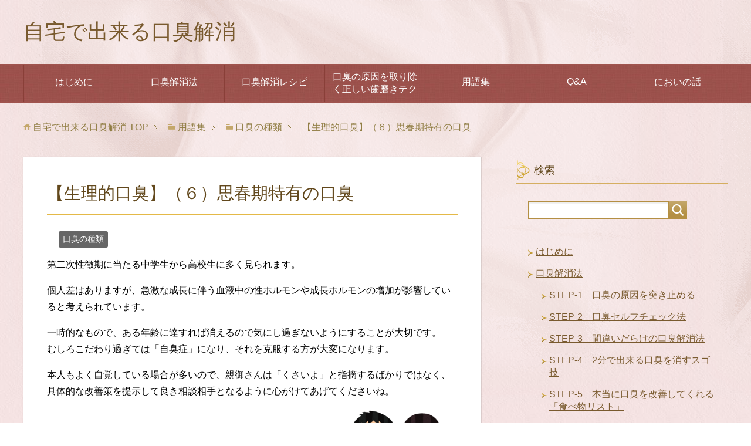

--- FILE ---
content_type: text/html; charset=UTF-8
request_url: http://okuchino-nayami.com/yougo/syurui/syurui7/
body_size: 6695
content:
<!DOCTYPE html>
<html lang="ja" class="col2">
<head prefix="og: http://ogp.me/ns# fb: http://ogp.me/ns/fb#">

<title>【生理的口臭】（６）思春期特有の口臭 | 自宅で出来る口臭解消</title>
<meta charset="UTF-8">
<meta http-equiv="X-UA-Compatible" content="IE=edge">
<meta name="viewport" content="width=device-width, initial-scale=1.0">
<meta name="keywords" content="口臭、口臭解消、,口臭の種類">
<meta name="description" content="第二次性徴期に当たる中学生から高校生に多く見られます。 個人差はありますが、急激な成長に伴う血液中の性ホルモン・・・">
<link rel="canonical" href="http://okuchino-nayami.com/yougo/syurui/syurui7/" />
<link rel='dns-prefetch' href='//s.w.org' />
<link rel="alternate" type="application/rss+xml" title="自宅で出来る口臭解消 &raquo; フィード" href="http://okuchino-nayami.com/feed/" />
<link rel="alternate" type="application/rss+xml" title="自宅で出来る口臭解消 &raquo; コメントフィード" href="http://okuchino-nayami.com/comments/feed/" />
<link rel="alternate" type="application/rss+xml" title="自宅で出来る口臭解消 &raquo; 【生理的口臭】（６）思春期特有の口臭 のコメントのフィード" href="http://okuchino-nayami.com/yougo/syurui/syurui7/feed/" />
		<script type="text/javascript">
			window._wpemojiSettings = {"baseUrl":"https:\/\/s.w.org\/images\/core\/emoji\/2.2.1\/72x72\/","ext":".png","svgUrl":"https:\/\/s.w.org\/images\/core\/emoji\/2.2.1\/svg\/","svgExt":".svg","source":{"concatemoji":"http:\/\/okuchino-nayami.com\/wp-includes\/js\/wp-emoji-release.min.js?ver=4.7.29"}};
			!function(t,a,e){var r,n,i,o=a.createElement("canvas"),l=o.getContext&&o.getContext("2d");function c(t){var e=a.createElement("script");e.src=t,e.defer=e.type="text/javascript",a.getElementsByTagName("head")[0].appendChild(e)}for(i=Array("flag","emoji4"),e.supports={everything:!0,everythingExceptFlag:!0},n=0;n<i.length;n++)e.supports[i[n]]=function(t){var e,a=String.fromCharCode;if(!l||!l.fillText)return!1;switch(l.clearRect(0,0,o.width,o.height),l.textBaseline="top",l.font="600 32px Arial",t){case"flag":return(l.fillText(a(55356,56826,55356,56819),0,0),o.toDataURL().length<3e3)?!1:(l.clearRect(0,0,o.width,o.height),l.fillText(a(55356,57331,65039,8205,55356,57096),0,0),e=o.toDataURL(),l.clearRect(0,0,o.width,o.height),l.fillText(a(55356,57331,55356,57096),0,0),e!==o.toDataURL());case"emoji4":return l.fillText(a(55357,56425,55356,57341,8205,55357,56507),0,0),e=o.toDataURL(),l.clearRect(0,0,o.width,o.height),l.fillText(a(55357,56425,55356,57341,55357,56507),0,0),e!==o.toDataURL()}return!1}(i[n]),e.supports.everything=e.supports.everything&&e.supports[i[n]],"flag"!==i[n]&&(e.supports.everythingExceptFlag=e.supports.everythingExceptFlag&&e.supports[i[n]]);e.supports.everythingExceptFlag=e.supports.everythingExceptFlag&&!e.supports.flag,e.DOMReady=!1,e.readyCallback=function(){e.DOMReady=!0},e.supports.everything||(r=function(){e.readyCallback()},a.addEventListener?(a.addEventListener("DOMContentLoaded",r,!1),t.addEventListener("load",r,!1)):(t.attachEvent("onload",r),a.attachEvent("onreadystatechange",function(){"complete"===a.readyState&&e.readyCallback()})),(r=e.source||{}).concatemoji?c(r.concatemoji):r.wpemoji&&r.twemoji&&(c(r.twemoji),c(r.wpemoji)))}(window,document,window._wpemojiSettings);
		</script>
		<style type="text/css">
img.wp-smiley,
img.emoji {
	display: inline !important;
	border: none !important;
	box-shadow: none !important;
	height: 1em !important;
	width: 1em !important;
	margin: 0 .07em !important;
	vertical-align: -0.1em !important;
	background: none !important;
	padding: 0 !important;
}
</style>
	<style type="text/css">
	.wp-pagenavi{float:left !important; }
	</style>
  <link rel='stylesheet' id='keni_base-css'  href='http://okuchino-nayami.com/wp-content/themes/keni70_wp_beauty_pink_201703190044/base.css?ver=4.7.29' type='text/css' media='all' />
<link rel='stylesheet' id='child_keni_base-css'  href='http://okuchino-nayami.com/wp-content/themes/keni70_child/base.css?ver=4.7.29' type='text/css' media='all' />
<link rel='stylesheet' id='keni_rwd-css'  href='http://okuchino-nayami.com/wp-content/themes/keni70_wp_beauty_pink_201703190044/rwd.css?ver=4.7.29' type='text/css' media='all' />
<link rel='stylesheet' id='child_keni_rwd-css'  href='http://okuchino-nayami.com/wp-content/themes/keni70_child/rwd.css?ver=4.7.29' type='text/css' media='all' />
<link rel='stylesheet' id='wp-pagenavi-style-css'  href='http://okuchino-nayami.com/wp-content/plugins/wp-pagenavi-style/css/css3_black.css?ver=1.0' type='text/css' media='all' />
<script type='text/javascript' src='http://okuchino-nayami.com/wp-includes/js/jquery/jquery.js?ver=1.12.4'></script>
<script type='text/javascript' src='http://okuchino-nayami.com/wp-includes/js/jquery/jquery-migrate.min.js?ver=1.4.1'></script>
<link rel='https://api.w.org/' href='http://okuchino-nayami.com/wp-json/' />
<link rel="EditURI" type="application/rsd+xml" title="RSD" href="http://okuchino-nayami.com/xmlrpc.php?rsd" />
<link rel="wlwmanifest" type="application/wlwmanifest+xml" href="http://okuchino-nayami.com/wp-includes/wlwmanifest.xml" /> 
<meta name="generator" content="WordPress 4.7.29" />
<link rel='shortlink' href='http://okuchino-nayami.com/?p=57' />
<link rel="alternate" type="application/json+oembed" href="http://okuchino-nayami.com/wp-json/oembed/1.0/embed?url=http%3A%2F%2Fokuchino-nayami.com%2Fyougo%2Fsyurui%2Fsyurui7%2F" />
<link rel="alternate" type="text/xml+oembed" href="http://okuchino-nayami.com/wp-json/oembed/1.0/embed?url=http%3A%2F%2Fokuchino-nayami.com%2Fyougo%2Fsyurui%2Fsyurui7%2F&#038;format=xml" />
	<style type="text/css">
	 .wp-pagenavi
	{
		font-size:12px !important;
	}
	</style>
	<link rel="icon" href="http://okuchino-nayami.com/wp-content/uploads/2017/04/cropped-logo-2-32x32.png" sizes="32x32" />
<link rel="icon" href="http://okuchino-nayami.com/wp-content/uploads/2017/04/cropped-logo-2-192x192.png" sizes="192x192" />
<link rel="apple-touch-icon-precomposed" href="http://okuchino-nayami.com/wp-content/uploads/2017/04/cropped-logo-2-180x180.png" />
<meta name="msapplication-TileImage" content="http://okuchino-nayami.com/wp-content/uploads/2017/04/cropped-logo-2-270x270.png" />
<!--[if lt IE 9]><script src="http://okuchino-nayami.com/wp-content/themes/keni70_wp_beauty_pink_201703190044/js/html5.js"></script><![endif]-->
<script async src="//pagead2.googlesyndication.com/pagead/js/adsbygoogle.js"></script>
<script>
  (adsbygoogle = window.adsbygoogle || []).push({
    google_ad_client: "ca-pub-1894693247581048",
    enable_page_level_ads: true
  });
</script>
<meta name="google-site-verification" content="8vVbQ-Nmvpflk183mth_fb_gzmbNoXhBOu8ZZWBxFAY" />

</head>
	<body class="post-template-default single single-post postid-57 single-format-standard">
	
	<div class="container">
		<header id="top" class="site-header ">	
		<div class="site-header-in">
			<div class="site-header-conts">
				<p class="site-title"><a href="http://okuchino-nayami.com">自宅で出来る口臭解消</a></p>
			</div>
		</div>
		<!--▼グローバルナビ-->
		<nav class="global-nav">
			<div class="global-nav-in">
				<div class="global-nav-panel"><span class="btn-global-nav icon-gn-menu">メニュー</span></div>
				<ul id="menu">
				<li class="menu-item menu-item-type-post_type menu-item-object-page menu-item-home menu-item-144"><a href="http://okuchino-nayami.com/">はじめに</a></li>
<li class="menu-item menu-item-type-post_type menu-item-object-page menu-item-has-children menu-item-146"><a href="http://okuchino-nayami.com/kaisyo/">口臭解消法</a>
<ul class="sub-menu">
	<li class="menu-item menu-item-type-post_type menu-item-object-post menu-item-232"><a href="http://okuchino-nayami.com/kaisyo/step1/1-0/">STEP-1　口臭の原因を突き止める</a></li>
	<li class="menu-item menu-item-type-post_type menu-item-object-post menu-item-335"><a href="http://okuchino-nayami.com/kaisyo/step2/2-0/">STEP-2　口臭セルフチェック法</a></li>
	<li class="menu-item menu-item-type-post_type menu-item-object-post menu-item-486"><a href="http://okuchino-nayami.com/kaisyo/step3/3-0/">STEP-3　間違いだらけの口臭解消法</a></li>
	<li class="menu-item menu-item-type-post_type menu-item-object-post menu-item-799"><a href="http://okuchino-nayami.com/kaisyo/step4/4-0/">STEP-4　2分で出来る口臭を消すスゴ技</a></li>
	<li class="menu-item menu-item-type-post_type menu-item-object-post menu-item-1074"><a href="http://okuchino-nayami.com/kaisyo/step5/5-0/">STEP-5　本当に口臭を改善してくれる「食べ物リスト」</a></li>
	<li class="menu-item menu-item-type-post_type menu-item-object-post menu-item-1246"><a href="http://okuchino-nayami.com/kaisyo/step6/6-0/">STEP-6　口臭の原因となる現象を改善するマル秘テク</a></li>
</ul>
</li>
<li class="menu-item menu-item-type-post_type menu-item-object-page menu-item-has-children menu-item-77"><a href="http://okuchino-nayami.com/recipe/">口臭解消レシピ</a>
<ul class="sub-menu">
	<li class="menu-item menu-item-type-post_type menu-item-object-page menu-item-has-children menu-item-266"><a href="http://okuchino-nayami.com/recipe/recipe-menu/">レシピMenu</a>
	<ul class="sub-menu">
		<li class="menu-item menu-item-type-post_type menu-item-object-post menu-item-193"><a href="http://okuchino-nayami.com/recipe/recipe-menu/morning/">バランス朝食編</a></li>
		<li class="menu-item menu-item-type-post_type menu-item-object-post menu-item-721"><a href="http://okuchino-nayami.com/recipe/recipe-menu/reset/">心身リセット編</a></li>
		<li class="menu-item menu-item-type-post_type menu-item-object-post menu-item-1120"><a href="http://okuchino-nayami.com/recipe/recipe-menu/kaizen/">体質改善編</a></li>
		<li class="menu-item menu-item-type-post_type menu-item-object-post menu-item-1338"><a href="http://okuchino-nayami.com/recipe/recipe-menu/up/">代謝アップ編</a></li>
	</ul>
</li>
</ul>
</li>
<li class="menu-item menu-item-type-post_type menu-item-object-page menu-item-683"><a href="http://okuchino-nayami.com/hamigaki/">口臭の原因を取り除く正しい歯磨きテク</a></li>
<li class="menu-item menu-item-type-post_type menu-item-object-page menu-item-has-children menu-item-349"><a href="http://okuchino-nayami.com/yougo/">用語集</a>
<ul class="sub-menu">
	<li class="menu-item menu-item-type-post_type menu-item-object-post menu-item-816"><a href="http://okuchino-nayami.com/yougo/syurui/">口臭の種類</a></li>
	<li class="menu-item menu-item-type-post_type menu-item-object-post menu-item-1005"><a href="http://okuchino-nayami.com/yougo/genin/">口臭の原因</a></li>
</ul>
</li>
<li class="menu-item menu-item-type-post_type menu-item-object-page menu-item-has-children menu-item-145"><a href="http://okuchino-nayami.com/qa/">Q&#038;A</a>
<ul class="sub-menu">
	<li class="menu-item menu-item-type-post_type menu-item-object-post menu-item-531"><a href="http://okuchino-nayami.com/qa/qa1/">Q1．どのくらいで口臭解消できる？</a></li>
</ul>
</li>
<li class="menu-item menu-item-type-post_type menu-item-object-page menu-item-707"><a href="http://okuchino-nayami.com/news/">においの話</a></li>
				</ul>
			</div>
		</nav>
		<!--▲グローバルナビ-->
		</header>
<!--▲サイトヘッダー-->
<div class="main-body">
<div class="main-body-in">

<nav class="breadcrumbs">
<ol class="breadcrumbs-in" itemscope itemtype="http://schema.org/BreadcrumbList">
<li class="bcl-first" itemprop="itemListElement" itemscope itemtype="http://schema.org/ListItem">
	<a itemprop="item" href="http://okuchino-nayami.com"><span itemprop="name">自宅で出来る口臭解消</span> TOP</a>
	<meta itemprop="position" content="1" />
</li>
<li itemprop="itemListElement" itemscope itemtype="http://schema.org/ListItem">
	<a itemprop="item" href="http://okuchino-nayami.com/category/yougo/"><span itemprop="name">用語集</span></a>
	<meta itemprop="position" content="2" />
</li>
<li itemprop="itemListElement" itemscope itemtype="http://schema.org/ListItem">
	<a itemprop="item" href="http://okuchino-nayami.com/category/yougo/syurui/"><span itemprop="name">口臭の種類</span></a>
	<meta itemprop="position" content="3" />
</li>
<li class="bcl-last">【生理的口臭】（６）思春期特有の口臭</li>
</ol>
</nav>
	
	<!--▼メインコンテンツ-->
	<main>
	<div class="main-conts">

		<!--記事-->
		<article id="post-57" class="section-wrap post-57 post type-post status-publish format-standard has-post-thumbnail category-syurui">
			<div class="section-in">

			<header class="article-header">
				<h1 class="section-title" itemprop="headline">【生理的口臭】（６）思春期特有の口臭</h1>
				<p class="post-date"><time datetime="2017-04-02" itemprop="datePublished" content="2017-04-02" ></time></p>
				<meta itemprop="dateModified" content="2017-04-02">
								<div class="post-cat">
<span class="cat cat019" style="background-color: #666;"><a href="http://okuchino-nayami.com/category/yougo/syurui/" style="color: #fff;">口臭の種類</a></span>

</div>
							</header>

			<div class="article-body">
			<p>第二次性徴期に当たる中学生から高校生に多く見られます。</p>
<p>個人差はありますが、急激な成長に伴う血液中の性ホルモンや成長ホルモンの増加が影響していると考えられています。</p>
<p>一時的なもので、ある年齢に達すれば消えるので気にし過ぎないようにすることが大切です。<br />
むしろこだわり過ぎては「自臭症」になり、それを克服する方が大変になります。</p>
<p>本人もよく自覚している場合が多いので、親御さんは「くさいよ」と指摘するばかりではなく、具体的な改善策を提示して良き相談相手となるように心がけてあげてくださいね。</p>
<p><img class="wp-image-845  alignright" src="http://okuchino-nayami.com/wp-content/uploads/2017/04/shisyunki_boy_girl2-e1491141836854-150x150.png" alt="" width="212" height="212" srcset="http://okuchino-nayami.com/wp-content/uploads/2017/04/shisyunki_boy_girl2-e1491141836854-150x150.png 150w, http://okuchino-nayami.com/wp-content/uploads/2017/04/shisyunki_boy_girl2-e1491141836854-300x300.png 300w, http://okuchino-nayami.com/wp-content/uploads/2017/04/shisyunki_boy_girl2-e1491141836854-320x320.png 320w, http://okuchino-nayami.com/wp-content/uploads/2017/04/shisyunki_boy_girl2-e1491141836854-200x200.png 200w, http://okuchino-nayami.com/wp-content/uploads/2017/04/shisyunki_boy_girl2-e1491141836854-100x100.png 100w, http://okuchino-nayami.com/wp-content/uploads/2017/04/shisyunki_boy_girl2-e1491141836854.png 671w" sizes="(max-width: 212px) 100vw, 212px" /></p>
			</div><!--article-body-->

						
			<div class="contents related-articles related-articles-thumbs01">
<h2 id="keni-relatedposts">関連記事</h2>
<ul class="keni-relatedposts-list">
<li><div class="related-thumb"><a href="http://okuchino-nayami.com/yougo/syurui/syurui8/" title="【生理的口臭】（７）免疫力低下時の口臭"><img src="http://okuchino-nayami.com/wp-content/uploads/2017/04/kaze_woman-2-100x100.jpg" class="relation-image"></a></div><p><a href="http://okuchino-nayami.com/yougo/syurui/syurui8/" title="【生理的口臭】（７）免疫力低下時の口臭">【生理的口臭】（７）免疫力低下時の口臭</a></p></li>
<li><div class="related-thumb"><a href="http://okuchino-nayami.com/yougo/syurui/syurui6/" title="【生理的口臭】（５）妊娠時の口臭"><img src="http://okuchino-nayami.com/wp-content/uploads/2017/02/akachan_ninshin-e1491141311528-100x100.png" class="relation-image"></a></div><p><a href="http://okuchino-nayami.com/yougo/syurui/syurui6/" title="【生理的口臭】（５）妊娠時の口臭">【生理的口臭】（５）妊娠時の口臭</a></p></li>
<li><div class="related-thumb"><a href="http://okuchino-nayami.com/yougo/syurui/syurui5/" title="【生理的口臭】（４）生理時の口臭"><img src="http://okuchino-nayami.com/wp-content/uploads/2017/04/seiritsu-100x100.png" class="relation-image"></a></div><p><a href="http://okuchino-nayami.com/yougo/syurui/syurui5/" title="【生理的口臭】（４）生理時の口臭">【生理的口臭】（４）生理時の口臭</a></p></li>
<li><div class="related-thumb"><a href="http://okuchino-nayami.com/yougo/syurui/syurui4/" title="【生理的口臭】（３）加齢による口臭"><img src="http://okuchino-nayami.com/wp-content/uploads/2017/04/eichan-100x100.jpg" class="relation-image"></a></div><p><a href="http://okuchino-nayami.com/yougo/syurui/syurui4/" title="【生理的口臭】（３）加齢による口臭">【生理的口臭】（３）加齢による口臭</a></p></li>
<li><div class="related-thumb"><a href="http://okuchino-nayami.com/yougo/syurui/syurui3/" title="【生理的口臭】（２）緊張・ストレスによる口臭"><img src="http://okuchino-nayami.com/wp-content/uploads/2017/03/stress_woman-100x100.png" class="relation-image"></a></div><p><a href="http://okuchino-nayami.com/yougo/syurui/syurui3/" title="【生理的口臭】（２）緊張・ストレスによる口臭">【生理的口臭】（２）緊張・ストレスによる口臭</a></p></li>
</ul>
</div>
			<div class="page-nav-bf cont-nav">
<p class="page-nav-next">「<a href="http://okuchino-nayami.com/yougo/syurui/syurui8/" rel="next">【生理的口臭】（７）免疫力低下時の口臭</a>」</p>
<p class="page-nav-prev">「<a href="http://okuchino-nayami.com/yougo/syurui/syurui6/" rel="prev">【生理的口臭】（５）妊娠時の口臭</a>」</p>
			</div>
			
			<section id="comments" class="comments-area">
						</section>

			</div><!--section-in-->
		</article><!--記事-->


	</div><!--main-conts-->
	</main>
	<!--▲メインコンテンツ-->

		<!--▼サブコンテンツ-->
	<aside class="sub-conts sidebar">
		<section id="search-3" class="section-wrap widget-conts widget_search"><div class="section-in"><h3 class="section-title">検索</h3><form method="get" id="searchform" action="http://okuchino-nayami.com/">
	<div class="search-box">
		<input class="search" type="text" value="" name="s" id="s"><button id="searchsubmit" class="btn-search"><img alt="検索" width="32" height="20" src="http://okuchino-nayami.com/wp-content/themes/keni70_wp_beauty_pink_201703190044/images/icon/icon-btn-search.png"></button>
	</div>
</form></div></section><section id="nav_menu-2" class="section-wrap widget-conts widget_nav_menu"><div class="section-in"><div class="menu-%e3%83%88%e3%83%83%e3%83%97%e3%83%a1%e3%83%8b%e3%83%a5%e3%83%bc-container"><ul id="menu-%e3%83%88%e3%83%83%e3%83%97%e3%83%a1%e3%83%8b%e3%83%a5%e3%83%bc-2" class="menu"><li class="menu-item menu-item-type-post_type menu-item-object-page menu-item-home menu-item-144"><a href="http://okuchino-nayami.com/">はじめに</a></li>
<li class="menu-item menu-item-type-post_type menu-item-object-page menu-item-has-children menu-item-146"><a href="http://okuchino-nayami.com/kaisyo/">口臭解消法</a>
<ul class="sub-menu">
	<li class="menu-item menu-item-type-post_type menu-item-object-post menu-item-232"><a href="http://okuchino-nayami.com/kaisyo/step1/1-0/">STEP-1　口臭の原因を突き止める</a></li>
	<li class="menu-item menu-item-type-post_type menu-item-object-post menu-item-335"><a href="http://okuchino-nayami.com/kaisyo/step2/2-0/">STEP-2　口臭セルフチェック法</a></li>
	<li class="menu-item menu-item-type-post_type menu-item-object-post menu-item-486"><a href="http://okuchino-nayami.com/kaisyo/step3/3-0/">STEP-3　間違いだらけの口臭解消法</a></li>
	<li class="menu-item menu-item-type-post_type menu-item-object-post menu-item-799"><a href="http://okuchino-nayami.com/kaisyo/step4/4-0/">STEP-4　2分で出来る口臭を消すスゴ技</a></li>
	<li class="menu-item menu-item-type-post_type menu-item-object-post menu-item-1074"><a href="http://okuchino-nayami.com/kaisyo/step5/5-0/">STEP-5　本当に口臭を改善してくれる「食べ物リスト」</a></li>
	<li class="menu-item menu-item-type-post_type menu-item-object-post menu-item-1246"><a href="http://okuchino-nayami.com/kaisyo/step6/6-0/">STEP-6　口臭の原因となる現象を改善するマル秘テク</a></li>
</ul>
</li>
<li class="menu-item menu-item-type-post_type menu-item-object-page menu-item-has-children menu-item-77"><a href="http://okuchino-nayami.com/recipe/">口臭解消レシピ</a>
<ul class="sub-menu">
	<li class="menu-item menu-item-type-post_type menu-item-object-page menu-item-has-children menu-item-266"><a href="http://okuchino-nayami.com/recipe/recipe-menu/">レシピMenu</a>
	<ul class="sub-menu">
		<li class="menu-item menu-item-type-post_type menu-item-object-post menu-item-193"><a href="http://okuchino-nayami.com/recipe/recipe-menu/morning/">バランス朝食編</a></li>
		<li class="menu-item menu-item-type-post_type menu-item-object-post menu-item-721"><a href="http://okuchino-nayami.com/recipe/recipe-menu/reset/">心身リセット編</a></li>
		<li class="menu-item menu-item-type-post_type menu-item-object-post menu-item-1120"><a href="http://okuchino-nayami.com/recipe/recipe-menu/kaizen/">体質改善編</a></li>
		<li class="menu-item menu-item-type-post_type menu-item-object-post menu-item-1338"><a href="http://okuchino-nayami.com/recipe/recipe-menu/up/">代謝アップ編</a></li>
	</ul>
</li>
</ul>
</li>
<li class="menu-item menu-item-type-post_type menu-item-object-page menu-item-683"><a href="http://okuchino-nayami.com/hamigaki/">口臭の原因を取り除く正しい歯磨きテク</a></li>
<li class="menu-item menu-item-type-post_type menu-item-object-page menu-item-has-children menu-item-349"><a href="http://okuchino-nayami.com/yougo/">用語集</a>
<ul class="sub-menu">
	<li class="menu-item menu-item-type-post_type menu-item-object-post menu-item-816"><a href="http://okuchino-nayami.com/yougo/syurui/">口臭の種類</a></li>
	<li class="menu-item menu-item-type-post_type menu-item-object-post menu-item-1005"><a href="http://okuchino-nayami.com/yougo/genin/">口臭の原因</a></li>
</ul>
</li>
<li class="menu-item menu-item-type-post_type menu-item-object-page menu-item-has-children menu-item-145"><a href="http://okuchino-nayami.com/qa/">Q&#038;A</a>
<ul class="sub-menu">
	<li class="menu-item menu-item-type-post_type menu-item-object-post menu-item-531"><a href="http://okuchino-nayami.com/qa/qa1/">Q1．どのくらいで口臭解消できる？</a></li>
</ul>
</li>
<li class="menu-item menu-item-type-post_type menu-item-object-page menu-item-707"><a href="http://okuchino-nayami.com/news/">においの話</a></li>
</ul></div></div></section><section id="keni_recent_post-2" class="section-wrap widget-conts widget_keni_recent_post"><div class="section-in"><h3 class="section-title">最近の投稿</h3>
<ul class="post-list01">
<li class=" on-image">
<div class="post-box"><a href="http://okuchino-nayami.com/recipe/recipe-menu/taisya/up-3/"><img src="http://okuchino-nayami.com/wp-content/uploads/2017/05/recipe-15-320x320.jpg" width="320" height="320" alt=""></a><p class="post-text"><a href="http://okuchino-nayami.com/recipe/recipe-menu/taisya/up-3/">とろろ豆腐汁</a></p>
</div>
</li>
<li class=" on-image">
<div class="post-box"><a href="http://okuchino-nayami.com/recipe/recipe-menu/taisya/up-2/"><img src="http://okuchino-nayami.com/wp-content/uploads/2017/05/recipe-14-3-320x320.jpg" width="320" height="320" alt=""></a><p class="post-text"><a href="http://okuchino-nayami.com/recipe/recipe-menu/taisya/up-2/">ショウガ味噌スープ</a></p>
</div>
</li>
<li class=" on-image">
<div class="post-box"><a href="http://okuchino-nayami.com/recipe/recipe-menu/up/"><img src="http://okuchino-nayami.com/wp-content/uploads/2017/05/ginger-320x320.jpg" width="320" height="320" alt=""></a><p class="post-text"><a href="http://okuchino-nayami.com/recipe/recipe-menu/up/">代謝アップ編</a></p>
</div>
</li>
</ul>
</div></section><section id="text-3" class="section-wrap widget-conts widget_text"><div class="section-in"><h3 class="section-title">ご紹介</h3>			<div class="textwidget">現役薬剤師のMarinが自身の体験をもとに、口臭に悩むあなたに少しでも情報を提供したい！という思いで立ち上げたサイトです。</div>
		</div></section>	</aside>
	<!--▲サブコンテンツ-->
	

</div>
</div>

<!--▼サイトフッター-->
<footer class="site-footer">
	<div class="site-footer-in">
	<div class="site-footer-conts">
<div class="site-footer-conts-area"><p><script async src="//pagead2.googlesyndication.com/pagead/js/adsbygoogle.js"></script><br />
<script>
(adsbygoogle = window.adsbygoogle || []).push({
google_ad_client: "ca-pub-1894693247581048",
enable_page_level_ads: true
});
</script></p>
</div>
	</div>
	</div>
	<div class="copyright">
		<p><small>Copyright (C) 2026 自宅で出来る口臭解消 <span>All Rights Reserved.</span></small></p>
	</div>
</footer>
<!--▲サイトフッター-->


<!--▼ページトップ-->
<p class="page-top"><a href="#top"><img class="over" src="http://okuchino-nayami.com/wp-content/themes/keni70_wp_beauty_pink_201703190044/images/common/page-top_off.png" width="80" height="80" alt="ページの先頭へ"></a></p>
<!--▲ページトップ-->

</div><!--container-->

<script type='text/javascript' src='http://okuchino-nayami.com/wp-content/themes/keni70_wp_beauty_pink_201703190044/js/socialButton.js?ver=4.7.29'></script>
<script type='text/javascript' src='http://okuchino-nayami.com/wp-content/themes/keni70_wp_beauty_pink_201703190044/js/utility.js?ver=4.7.29'></script>
<script type='text/javascript' src='http://okuchino-nayami.com/wp-includes/js/wp-embed.min.js?ver=4.7.29'></script>
	

</body>
</html>

--- FILE ---
content_type: text/html; charset=utf-8
request_url: https://www.google.com/recaptcha/api2/aframe
body_size: 265
content:
<!DOCTYPE HTML><html><head><meta http-equiv="content-type" content="text/html; charset=UTF-8"></head><body><script nonce="0rde6UMgtqE6AARtF5mPqg">/** Anti-fraud and anti-abuse applications only. See google.com/recaptcha */ try{var clients={'sodar':'https://pagead2.googlesyndication.com/pagead/sodar?'};window.addEventListener("message",function(a){try{if(a.source===window.parent){var b=JSON.parse(a.data);var c=clients[b['id']];if(c){var d=document.createElement('img');d.src=c+b['params']+'&rc='+(localStorage.getItem("rc::a")?sessionStorage.getItem("rc::b"):"");window.document.body.appendChild(d);sessionStorage.setItem("rc::e",parseInt(sessionStorage.getItem("rc::e")||0)+1);localStorage.setItem("rc::h",'1769393831327');}}}catch(b){}});window.parent.postMessage("_grecaptcha_ready", "*");}catch(b){}</script></body></html>

--- FILE ---
content_type: text/css
request_url: http://okuchino-nayami.com/wp-content/themes/keni70_child/base.css?ver=4.7.29
body_size: 58
content:
@charset "UTF-8";

/*子テーマ用「base.css」*/

